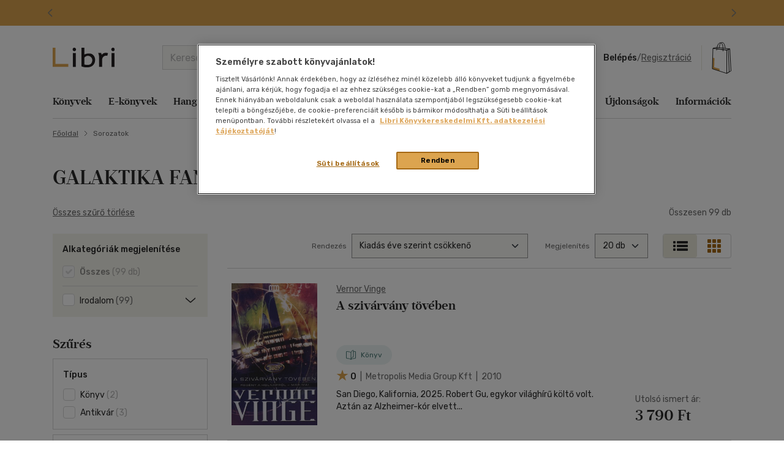

--- FILE ---
content_type: text/html; charset=utf-8
request_url: https://www.google.com/recaptcha/api2/anchor?ar=1&k=6LfyzAsTAAAAACm-GdPje1wyyZ2SGTVW1i9WIcZF&co=aHR0cHM6Ly93d3cubGlicmkuaHU6NDQz&hl=hu&v=7gg7H51Q-naNfhmCP3_R47ho&size=normal&anchor-ms=20000&execute-ms=30000&cb=d9jhhfu6s2uu
body_size: 48926
content:
<!DOCTYPE HTML><html dir="ltr" lang="hu"><head><meta http-equiv="Content-Type" content="text/html; charset=UTF-8">
<meta http-equiv="X-UA-Compatible" content="IE=edge">
<title>reCAPTCHA</title>
<style type="text/css">
/* cyrillic-ext */
@font-face {
  font-family: 'Roboto';
  font-style: normal;
  font-weight: 400;
  font-stretch: 100%;
  src: url(//fonts.gstatic.com/s/roboto/v48/KFO7CnqEu92Fr1ME7kSn66aGLdTylUAMa3GUBHMdazTgWw.woff2) format('woff2');
  unicode-range: U+0460-052F, U+1C80-1C8A, U+20B4, U+2DE0-2DFF, U+A640-A69F, U+FE2E-FE2F;
}
/* cyrillic */
@font-face {
  font-family: 'Roboto';
  font-style: normal;
  font-weight: 400;
  font-stretch: 100%;
  src: url(//fonts.gstatic.com/s/roboto/v48/KFO7CnqEu92Fr1ME7kSn66aGLdTylUAMa3iUBHMdazTgWw.woff2) format('woff2');
  unicode-range: U+0301, U+0400-045F, U+0490-0491, U+04B0-04B1, U+2116;
}
/* greek-ext */
@font-face {
  font-family: 'Roboto';
  font-style: normal;
  font-weight: 400;
  font-stretch: 100%;
  src: url(//fonts.gstatic.com/s/roboto/v48/KFO7CnqEu92Fr1ME7kSn66aGLdTylUAMa3CUBHMdazTgWw.woff2) format('woff2');
  unicode-range: U+1F00-1FFF;
}
/* greek */
@font-face {
  font-family: 'Roboto';
  font-style: normal;
  font-weight: 400;
  font-stretch: 100%;
  src: url(//fonts.gstatic.com/s/roboto/v48/KFO7CnqEu92Fr1ME7kSn66aGLdTylUAMa3-UBHMdazTgWw.woff2) format('woff2');
  unicode-range: U+0370-0377, U+037A-037F, U+0384-038A, U+038C, U+038E-03A1, U+03A3-03FF;
}
/* math */
@font-face {
  font-family: 'Roboto';
  font-style: normal;
  font-weight: 400;
  font-stretch: 100%;
  src: url(//fonts.gstatic.com/s/roboto/v48/KFO7CnqEu92Fr1ME7kSn66aGLdTylUAMawCUBHMdazTgWw.woff2) format('woff2');
  unicode-range: U+0302-0303, U+0305, U+0307-0308, U+0310, U+0312, U+0315, U+031A, U+0326-0327, U+032C, U+032F-0330, U+0332-0333, U+0338, U+033A, U+0346, U+034D, U+0391-03A1, U+03A3-03A9, U+03B1-03C9, U+03D1, U+03D5-03D6, U+03F0-03F1, U+03F4-03F5, U+2016-2017, U+2034-2038, U+203C, U+2040, U+2043, U+2047, U+2050, U+2057, U+205F, U+2070-2071, U+2074-208E, U+2090-209C, U+20D0-20DC, U+20E1, U+20E5-20EF, U+2100-2112, U+2114-2115, U+2117-2121, U+2123-214F, U+2190, U+2192, U+2194-21AE, U+21B0-21E5, U+21F1-21F2, U+21F4-2211, U+2213-2214, U+2216-22FF, U+2308-230B, U+2310, U+2319, U+231C-2321, U+2336-237A, U+237C, U+2395, U+239B-23B7, U+23D0, U+23DC-23E1, U+2474-2475, U+25AF, U+25B3, U+25B7, U+25BD, U+25C1, U+25CA, U+25CC, U+25FB, U+266D-266F, U+27C0-27FF, U+2900-2AFF, U+2B0E-2B11, U+2B30-2B4C, U+2BFE, U+3030, U+FF5B, U+FF5D, U+1D400-1D7FF, U+1EE00-1EEFF;
}
/* symbols */
@font-face {
  font-family: 'Roboto';
  font-style: normal;
  font-weight: 400;
  font-stretch: 100%;
  src: url(//fonts.gstatic.com/s/roboto/v48/KFO7CnqEu92Fr1ME7kSn66aGLdTylUAMaxKUBHMdazTgWw.woff2) format('woff2');
  unicode-range: U+0001-000C, U+000E-001F, U+007F-009F, U+20DD-20E0, U+20E2-20E4, U+2150-218F, U+2190, U+2192, U+2194-2199, U+21AF, U+21E6-21F0, U+21F3, U+2218-2219, U+2299, U+22C4-22C6, U+2300-243F, U+2440-244A, U+2460-24FF, U+25A0-27BF, U+2800-28FF, U+2921-2922, U+2981, U+29BF, U+29EB, U+2B00-2BFF, U+4DC0-4DFF, U+FFF9-FFFB, U+10140-1018E, U+10190-1019C, U+101A0, U+101D0-101FD, U+102E0-102FB, U+10E60-10E7E, U+1D2C0-1D2D3, U+1D2E0-1D37F, U+1F000-1F0FF, U+1F100-1F1AD, U+1F1E6-1F1FF, U+1F30D-1F30F, U+1F315, U+1F31C, U+1F31E, U+1F320-1F32C, U+1F336, U+1F378, U+1F37D, U+1F382, U+1F393-1F39F, U+1F3A7-1F3A8, U+1F3AC-1F3AF, U+1F3C2, U+1F3C4-1F3C6, U+1F3CA-1F3CE, U+1F3D4-1F3E0, U+1F3ED, U+1F3F1-1F3F3, U+1F3F5-1F3F7, U+1F408, U+1F415, U+1F41F, U+1F426, U+1F43F, U+1F441-1F442, U+1F444, U+1F446-1F449, U+1F44C-1F44E, U+1F453, U+1F46A, U+1F47D, U+1F4A3, U+1F4B0, U+1F4B3, U+1F4B9, U+1F4BB, U+1F4BF, U+1F4C8-1F4CB, U+1F4D6, U+1F4DA, U+1F4DF, U+1F4E3-1F4E6, U+1F4EA-1F4ED, U+1F4F7, U+1F4F9-1F4FB, U+1F4FD-1F4FE, U+1F503, U+1F507-1F50B, U+1F50D, U+1F512-1F513, U+1F53E-1F54A, U+1F54F-1F5FA, U+1F610, U+1F650-1F67F, U+1F687, U+1F68D, U+1F691, U+1F694, U+1F698, U+1F6AD, U+1F6B2, U+1F6B9-1F6BA, U+1F6BC, U+1F6C6-1F6CF, U+1F6D3-1F6D7, U+1F6E0-1F6EA, U+1F6F0-1F6F3, U+1F6F7-1F6FC, U+1F700-1F7FF, U+1F800-1F80B, U+1F810-1F847, U+1F850-1F859, U+1F860-1F887, U+1F890-1F8AD, U+1F8B0-1F8BB, U+1F8C0-1F8C1, U+1F900-1F90B, U+1F93B, U+1F946, U+1F984, U+1F996, U+1F9E9, U+1FA00-1FA6F, U+1FA70-1FA7C, U+1FA80-1FA89, U+1FA8F-1FAC6, U+1FACE-1FADC, U+1FADF-1FAE9, U+1FAF0-1FAF8, U+1FB00-1FBFF;
}
/* vietnamese */
@font-face {
  font-family: 'Roboto';
  font-style: normal;
  font-weight: 400;
  font-stretch: 100%;
  src: url(//fonts.gstatic.com/s/roboto/v48/KFO7CnqEu92Fr1ME7kSn66aGLdTylUAMa3OUBHMdazTgWw.woff2) format('woff2');
  unicode-range: U+0102-0103, U+0110-0111, U+0128-0129, U+0168-0169, U+01A0-01A1, U+01AF-01B0, U+0300-0301, U+0303-0304, U+0308-0309, U+0323, U+0329, U+1EA0-1EF9, U+20AB;
}
/* latin-ext */
@font-face {
  font-family: 'Roboto';
  font-style: normal;
  font-weight: 400;
  font-stretch: 100%;
  src: url(//fonts.gstatic.com/s/roboto/v48/KFO7CnqEu92Fr1ME7kSn66aGLdTylUAMa3KUBHMdazTgWw.woff2) format('woff2');
  unicode-range: U+0100-02BA, U+02BD-02C5, U+02C7-02CC, U+02CE-02D7, U+02DD-02FF, U+0304, U+0308, U+0329, U+1D00-1DBF, U+1E00-1E9F, U+1EF2-1EFF, U+2020, U+20A0-20AB, U+20AD-20C0, U+2113, U+2C60-2C7F, U+A720-A7FF;
}
/* latin */
@font-face {
  font-family: 'Roboto';
  font-style: normal;
  font-weight: 400;
  font-stretch: 100%;
  src: url(//fonts.gstatic.com/s/roboto/v48/KFO7CnqEu92Fr1ME7kSn66aGLdTylUAMa3yUBHMdazQ.woff2) format('woff2');
  unicode-range: U+0000-00FF, U+0131, U+0152-0153, U+02BB-02BC, U+02C6, U+02DA, U+02DC, U+0304, U+0308, U+0329, U+2000-206F, U+20AC, U+2122, U+2191, U+2193, U+2212, U+2215, U+FEFF, U+FFFD;
}
/* cyrillic-ext */
@font-face {
  font-family: 'Roboto';
  font-style: normal;
  font-weight: 500;
  font-stretch: 100%;
  src: url(//fonts.gstatic.com/s/roboto/v48/KFO7CnqEu92Fr1ME7kSn66aGLdTylUAMa3GUBHMdazTgWw.woff2) format('woff2');
  unicode-range: U+0460-052F, U+1C80-1C8A, U+20B4, U+2DE0-2DFF, U+A640-A69F, U+FE2E-FE2F;
}
/* cyrillic */
@font-face {
  font-family: 'Roboto';
  font-style: normal;
  font-weight: 500;
  font-stretch: 100%;
  src: url(//fonts.gstatic.com/s/roboto/v48/KFO7CnqEu92Fr1ME7kSn66aGLdTylUAMa3iUBHMdazTgWw.woff2) format('woff2');
  unicode-range: U+0301, U+0400-045F, U+0490-0491, U+04B0-04B1, U+2116;
}
/* greek-ext */
@font-face {
  font-family: 'Roboto';
  font-style: normal;
  font-weight: 500;
  font-stretch: 100%;
  src: url(//fonts.gstatic.com/s/roboto/v48/KFO7CnqEu92Fr1ME7kSn66aGLdTylUAMa3CUBHMdazTgWw.woff2) format('woff2');
  unicode-range: U+1F00-1FFF;
}
/* greek */
@font-face {
  font-family: 'Roboto';
  font-style: normal;
  font-weight: 500;
  font-stretch: 100%;
  src: url(//fonts.gstatic.com/s/roboto/v48/KFO7CnqEu92Fr1ME7kSn66aGLdTylUAMa3-UBHMdazTgWw.woff2) format('woff2');
  unicode-range: U+0370-0377, U+037A-037F, U+0384-038A, U+038C, U+038E-03A1, U+03A3-03FF;
}
/* math */
@font-face {
  font-family: 'Roboto';
  font-style: normal;
  font-weight: 500;
  font-stretch: 100%;
  src: url(//fonts.gstatic.com/s/roboto/v48/KFO7CnqEu92Fr1ME7kSn66aGLdTylUAMawCUBHMdazTgWw.woff2) format('woff2');
  unicode-range: U+0302-0303, U+0305, U+0307-0308, U+0310, U+0312, U+0315, U+031A, U+0326-0327, U+032C, U+032F-0330, U+0332-0333, U+0338, U+033A, U+0346, U+034D, U+0391-03A1, U+03A3-03A9, U+03B1-03C9, U+03D1, U+03D5-03D6, U+03F0-03F1, U+03F4-03F5, U+2016-2017, U+2034-2038, U+203C, U+2040, U+2043, U+2047, U+2050, U+2057, U+205F, U+2070-2071, U+2074-208E, U+2090-209C, U+20D0-20DC, U+20E1, U+20E5-20EF, U+2100-2112, U+2114-2115, U+2117-2121, U+2123-214F, U+2190, U+2192, U+2194-21AE, U+21B0-21E5, U+21F1-21F2, U+21F4-2211, U+2213-2214, U+2216-22FF, U+2308-230B, U+2310, U+2319, U+231C-2321, U+2336-237A, U+237C, U+2395, U+239B-23B7, U+23D0, U+23DC-23E1, U+2474-2475, U+25AF, U+25B3, U+25B7, U+25BD, U+25C1, U+25CA, U+25CC, U+25FB, U+266D-266F, U+27C0-27FF, U+2900-2AFF, U+2B0E-2B11, U+2B30-2B4C, U+2BFE, U+3030, U+FF5B, U+FF5D, U+1D400-1D7FF, U+1EE00-1EEFF;
}
/* symbols */
@font-face {
  font-family: 'Roboto';
  font-style: normal;
  font-weight: 500;
  font-stretch: 100%;
  src: url(//fonts.gstatic.com/s/roboto/v48/KFO7CnqEu92Fr1ME7kSn66aGLdTylUAMaxKUBHMdazTgWw.woff2) format('woff2');
  unicode-range: U+0001-000C, U+000E-001F, U+007F-009F, U+20DD-20E0, U+20E2-20E4, U+2150-218F, U+2190, U+2192, U+2194-2199, U+21AF, U+21E6-21F0, U+21F3, U+2218-2219, U+2299, U+22C4-22C6, U+2300-243F, U+2440-244A, U+2460-24FF, U+25A0-27BF, U+2800-28FF, U+2921-2922, U+2981, U+29BF, U+29EB, U+2B00-2BFF, U+4DC0-4DFF, U+FFF9-FFFB, U+10140-1018E, U+10190-1019C, U+101A0, U+101D0-101FD, U+102E0-102FB, U+10E60-10E7E, U+1D2C0-1D2D3, U+1D2E0-1D37F, U+1F000-1F0FF, U+1F100-1F1AD, U+1F1E6-1F1FF, U+1F30D-1F30F, U+1F315, U+1F31C, U+1F31E, U+1F320-1F32C, U+1F336, U+1F378, U+1F37D, U+1F382, U+1F393-1F39F, U+1F3A7-1F3A8, U+1F3AC-1F3AF, U+1F3C2, U+1F3C4-1F3C6, U+1F3CA-1F3CE, U+1F3D4-1F3E0, U+1F3ED, U+1F3F1-1F3F3, U+1F3F5-1F3F7, U+1F408, U+1F415, U+1F41F, U+1F426, U+1F43F, U+1F441-1F442, U+1F444, U+1F446-1F449, U+1F44C-1F44E, U+1F453, U+1F46A, U+1F47D, U+1F4A3, U+1F4B0, U+1F4B3, U+1F4B9, U+1F4BB, U+1F4BF, U+1F4C8-1F4CB, U+1F4D6, U+1F4DA, U+1F4DF, U+1F4E3-1F4E6, U+1F4EA-1F4ED, U+1F4F7, U+1F4F9-1F4FB, U+1F4FD-1F4FE, U+1F503, U+1F507-1F50B, U+1F50D, U+1F512-1F513, U+1F53E-1F54A, U+1F54F-1F5FA, U+1F610, U+1F650-1F67F, U+1F687, U+1F68D, U+1F691, U+1F694, U+1F698, U+1F6AD, U+1F6B2, U+1F6B9-1F6BA, U+1F6BC, U+1F6C6-1F6CF, U+1F6D3-1F6D7, U+1F6E0-1F6EA, U+1F6F0-1F6F3, U+1F6F7-1F6FC, U+1F700-1F7FF, U+1F800-1F80B, U+1F810-1F847, U+1F850-1F859, U+1F860-1F887, U+1F890-1F8AD, U+1F8B0-1F8BB, U+1F8C0-1F8C1, U+1F900-1F90B, U+1F93B, U+1F946, U+1F984, U+1F996, U+1F9E9, U+1FA00-1FA6F, U+1FA70-1FA7C, U+1FA80-1FA89, U+1FA8F-1FAC6, U+1FACE-1FADC, U+1FADF-1FAE9, U+1FAF0-1FAF8, U+1FB00-1FBFF;
}
/* vietnamese */
@font-face {
  font-family: 'Roboto';
  font-style: normal;
  font-weight: 500;
  font-stretch: 100%;
  src: url(//fonts.gstatic.com/s/roboto/v48/KFO7CnqEu92Fr1ME7kSn66aGLdTylUAMa3OUBHMdazTgWw.woff2) format('woff2');
  unicode-range: U+0102-0103, U+0110-0111, U+0128-0129, U+0168-0169, U+01A0-01A1, U+01AF-01B0, U+0300-0301, U+0303-0304, U+0308-0309, U+0323, U+0329, U+1EA0-1EF9, U+20AB;
}
/* latin-ext */
@font-face {
  font-family: 'Roboto';
  font-style: normal;
  font-weight: 500;
  font-stretch: 100%;
  src: url(//fonts.gstatic.com/s/roboto/v48/KFO7CnqEu92Fr1ME7kSn66aGLdTylUAMa3KUBHMdazTgWw.woff2) format('woff2');
  unicode-range: U+0100-02BA, U+02BD-02C5, U+02C7-02CC, U+02CE-02D7, U+02DD-02FF, U+0304, U+0308, U+0329, U+1D00-1DBF, U+1E00-1E9F, U+1EF2-1EFF, U+2020, U+20A0-20AB, U+20AD-20C0, U+2113, U+2C60-2C7F, U+A720-A7FF;
}
/* latin */
@font-face {
  font-family: 'Roboto';
  font-style: normal;
  font-weight: 500;
  font-stretch: 100%;
  src: url(//fonts.gstatic.com/s/roboto/v48/KFO7CnqEu92Fr1ME7kSn66aGLdTylUAMa3yUBHMdazQ.woff2) format('woff2');
  unicode-range: U+0000-00FF, U+0131, U+0152-0153, U+02BB-02BC, U+02C6, U+02DA, U+02DC, U+0304, U+0308, U+0329, U+2000-206F, U+20AC, U+2122, U+2191, U+2193, U+2212, U+2215, U+FEFF, U+FFFD;
}
/* cyrillic-ext */
@font-face {
  font-family: 'Roboto';
  font-style: normal;
  font-weight: 900;
  font-stretch: 100%;
  src: url(//fonts.gstatic.com/s/roboto/v48/KFO7CnqEu92Fr1ME7kSn66aGLdTylUAMa3GUBHMdazTgWw.woff2) format('woff2');
  unicode-range: U+0460-052F, U+1C80-1C8A, U+20B4, U+2DE0-2DFF, U+A640-A69F, U+FE2E-FE2F;
}
/* cyrillic */
@font-face {
  font-family: 'Roboto';
  font-style: normal;
  font-weight: 900;
  font-stretch: 100%;
  src: url(//fonts.gstatic.com/s/roboto/v48/KFO7CnqEu92Fr1ME7kSn66aGLdTylUAMa3iUBHMdazTgWw.woff2) format('woff2');
  unicode-range: U+0301, U+0400-045F, U+0490-0491, U+04B0-04B1, U+2116;
}
/* greek-ext */
@font-face {
  font-family: 'Roboto';
  font-style: normal;
  font-weight: 900;
  font-stretch: 100%;
  src: url(//fonts.gstatic.com/s/roboto/v48/KFO7CnqEu92Fr1ME7kSn66aGLdTylUAMa3CUBHMdazTgWw.woff2) format('woff2');
  unicode-range: U+1F00-1FFF;
}
/* greek */
@font-face {
  font-family: 'Roboto';
  font-style: normal;
  font-weight: 900;
  font-stretch: 100%;
  src: url(//fonts.gstatic.com/s/roboto/v48/KFO7CnqEu92Fr1ME7kSn66aGLdTylUAMa3-UBHMdazTgWw.woff2) format('woff2');
  unicode-range: U+0370-0377, U+037A-037F, U+0384-038A, U+038C, U+038E-03A1, U+03A3-03FF;
}
/* math */
@font-face {
  font-family: 'Roboto';
  font-style: normal;
  font-weight: 900;
  font-stretch: 100%;
  src: url(//fonts.gstatic.com/s/roboto/v48/KFO7CnqEu92Fr1ME7kSn66aGLdTylUAMawCUBHMdazTgWw.woff2) format('woff2');
  unicode-range: U+0302-0303, U+0305, U+0307-0308, U+0310, U+0312, U+0315, U+031A, U+0326-0327, U+032C, U+032F-0330, U+0332-0333, U+0338, U+033A, U+0346, U+034D, U+0391-03A1, U+03A3-03A9, U+03B1-03C9, U+03D1, U+03D5-03D6, U+03F0-03F1, U+03F4-03F5, U+2016-2017, U+2034-2038, U+203C, U+2040, U+2043, U+2047, U+2050, U+2057, U+205F, U+2070-2071, U+2074-208E, U+2090-209C, U+20D0-20DC, U+20E1, U+20E5-20EF, U+2100-2112, U+2114-2115, U+2117-2121, U+2123-214F, U+2190, U+2192, U+2194-21AE, U+21B0-21E5, U+21F1-21F2, U+21F4-2211, U+2213-2214, U+2216-22FF, U+2308-230B, U+2310, U+2319, U+231C-2321, U+2336-237A, U+237C, U+2395, U+239B-23B7, U+23D0, U+23DC-23E1, U+2474-2475, U+25AF, U+25B3, U+25B7, U+25BD, U+25C1, U+25CA, U+25CC, U+25FB, U+266D-266F, U+27C0-27FF, U+2900-2AFF, U+2B0E-2B11, U+2B30-2B4C, U+2BFE, U+3030, U+FF5B, U+FF5D, U+1D400-1D7FF, U+1EE00-1EEFF;
}
/* symbols */
@font-face {
  font-family: 'Roboto';
  font-style: normal;
  font-weight: 900;
  font-stretch: 100%;
  src: url(//fonts.gstatic.com/s/roboto/v48/KFO7CnqEu92Fr1ME7kSn66aGLdTylUAMaxKUBHMdazTgWw.woff2) format('woff2');
  unicode-range: U+0001-000C, U+000E-001F, U+007F-009F, U+20DD-20E0, U+20E2-20E4, U+2150-218F, U+2190, U+2192, U+2194-2199, U+21AF, U+21E6-21F0, U+21F3, U+2218-2219, U+2299, U+22C4-22C6, U+2300-243F, U+2440-244A, U+2460-24FF, U+25A0-27BF, U+2800-28FF, U+2921-2922, U+2981, U+29BF, U+29EB, U+2B00-2BFF, U+4DC0-4DFF, U+FFF9-FFFB, U+10140-1018E, U+10190-1019C, U+101A0, U+101D0-101FD, U+102E0-102FB, U+10E60-10E7E, U+1D2C0-1D2D3, U+1D2E0-1D37F, U+1F000-1F0FF, U+1F100-1F1AD, U+1F1E6-1F1FF, U+1F30D-1F30F, U+1F315, U+1F31C, U+1F31E, U+1F320-1F32C, U+1F336, U+1F378, U+1F37D, U+1F382, U+1F393-1F39F, U+1F3A7-1F3A8, U+1F3AC-1F3AF, U+1F3C2, U+1F3C4-1F3C6, U+1F3CA-1F3CE, U+1F3D4-1F3E0, U+1F3ED, U+1F3F1-1F3F3, U+1F3F5-1F3F7, U+1F408, U+1F415, U+1F41F, U+1F426, U+1F43F, U+1F441-1F442, U+1F444, U+1F446-1F449, U+1F44C-1F44E, U+1F453, U+1F46A, U+1F47D, U+1F4A3, U+1F4B0, U+1F4B3, U+1F4B9, U+1F4BB, U+1F4BF, U+1F4C8-1F4CB, U+1F4D6, U+1F4DA, U+1F4DF, U+1F4E3-1F4E6, U+1F4EA-1F4ED, U+1F4F7, U+1F4F9-1F4FB, U+1F4FD-1F4FE, U+1F503, U+1F507-1F50B, U+1F50D, U+1F512-1F513, U+1F53E-1F54A, U+1F54F-1F5FA, U+1F610, U+1F650-1F67F, U+1F687, U+1F68D, U+1F691, U+1F694, U+1F698, U+1F6AD, U+1F6B2, U+1F6B9-1F6BA, U+1F6BC, U+1F6C6-1F6CF, U+1F6D3-1F6D7, U+1F6E0-1F6EA, U+1F6F0-1F6F3, U+1F6F7-1F6FC, U+1F700-1F7FF, U+1F800-1F80B, U+1F810-1F847, U+1F850-1F859, U+1F860-1F887, U+1F890-1F8AD, U+1F8B0-1F8BB, U+1F8C0-1F8C1, U+1F900-1F90B, U+1F93B, U+1F946, U+1F984, U+1F996, U+1F9E9, U+1FA00-1FA6F, U+1FA70-1FA7C, U+1FA80-1FA89, U+1FA8F-1FAC6, U+1FACE-1FADC, U+1FADF-1FAE9, U+1FAF0-1FAF8, U+1FB00-1FBFF;
}
/* vietnamese */
@font-face {
  font-family: 'Roboto';
  font-style: normal;
  font-weight: 900;
  font-stretch: 100%;
  src: url(//fonts.gstatic.com/s/roboto/v48/KFO7CnqEu92Fr1ME7kSn66aGLdTylUAMa3OUBHMdazTgWw.woff2) format('woff2');
  unicode-range: U+0102-0103, U+0110-0111, U+0128-0129, U+0168-0169, U+01A0-01A1, U+01AF-01B0, U+0300-0301, U+0303-0304, U+0308-0309, U+0323, U+0329, U+1EA0-1EF9, U+20AB;
}
/* latin-ext */
@font-face {
  font-family: 'Roboto';
  font-style: normal;
  font-weight: 900;
  font-stretch: 100%;
  src: url(//fonts.gstatic.com/s/roboto/v48/KFO7CnqEu92Fr1ME7kSn66aGLdTylUAMa3KUBHMdazTgWw.woff2) format('woff2');
  unicode-range: U+0100-02BA, U+02BD-02C5, U+02C7-02CC, U+02CE-02D7, U+02DD-02FF, U+0304, U+0308, U+0329, U+1D00-1DBF, U+1E00-1E9F, U+1EF2-1EFF, U+2020, U+20A0-20AB, U+20AD-20C0, U+2113, U+2C60-2C7F, U+A720-A7FF;
}
/* latin */
@font-face {
  font-family: 'Roboto';
  font-style: normal;
  font-weight: 900;
  font-stretch: 100%;
  src: url(//fonts.gstatic.com/s/roboto/v48/KFO7CnqEu92Fr1ME7kSn66aGLdTylUAMa3yUBHMdazQ.woff2) format('woff2');
  unicode-range: U+0000-00FF, U+0131, U+0152-0153, U+02BB-02BC, U+02C6, U+02DA, U+02DC, U+0304, U+0308, U+0329, U+2000-206F, U+20AC, U+2122, U+2191, U+2193, U+2212, U+2215, U+FEFF, U+FFFD;
}

</style>
<link rel="stylesheet" type="text/css" href="https://www.gstatic.com/recaptcha/releases/7gg7H51Q-naNfhmCP3_R47ho/styles__ltr.css">
<script nonce="YJaByu4Bpz7aJwJaUXmUXQ" type="text/javascript">window['__recaptcha_api'] = 'https://www.google.com/recaptcha/api2/';</script>
<script type="text/javascript" src="https://www.gstatic.com/recaptcha/releases/7gg7H51Q-naNfhmCP3_R47ho/recaptcha__hu.js" nonce="YJaByu4Bpz7aJwJaUXmUXQ">
      
    </script></head>
<body><div id="rc-anchor-alert" class="rc-anchor-alert"></div>
<input type="hidden" id="recaptcha-token" value="[base64]">
<script type="text/javascript" nonce="YJaByu4Bpz7aJwJaUXmUXQ">
      recaptcha.anchor.Main.init("[\x22ainput\x22,[\x22bgdata\x22,\x22\x22,\[base64]/[base64]/[base64]/KE4oMTI0LHYsdi5HKSxMWihsLHYpKTpOKDEyNCx2LGwpLFYpLHYpLFQpKSxGKDE3MSx2KX0scjc9ZnVuY3Rpb24obCl7cmV0dXJuIGx9LEM9ZnVuY3Rpb24obCxWLHYpe04odixsLFYpLFZbYWtdPTI3OTZ9LG49ZnVuY3Rpb24obCxWKXtWLlg9KChWLlg/[base64]/[base64]/[base64]/[base64]/[base64]/[base64]/[base64]/[base64]/[base64]/[base64]/[base64]\\u003d\x22,\[base64]\\u003d\x22,\x22w51fwqorwojChMKfBcOcBUpGG8KBwqNaFMOEw7XDl8Kmw7FCJMO7w41sIFFIT8OuU0fCtsK9wo1Bw4RUw6DDicO3DsKzREXDqcOvwrY8OsOfczpVEMKpWgM+PFdPScKJdlzCoyrCmQlGC0DCo2Igwqx3wrEtw4rCv8KUwq/[base64]/[base64]/Cv8ONw6Yxw6zCosOIKi3DiDtcw7JxVcKFHXfDjy0oe0DDi8Kke0JAwqlWw69jwqc8wot0TsKbIMOcw44jwqA6BcKRYsOFwrkkw7/Dp1pswrhNwp3DqMKQw6DCnh5fw5DCqcOZI8KCw6vCgMO9w7Y0dzctDMOldsO/JgEdwpQWNcOQwrHDvzMeGQ3ClMKcwrB1C8KAYlPDkMK+DEhKwrJrw4jDrVrClllsCArCh8KbAcKawpUNahRwIDo+b8KMw6dLNsO9I8KZSzN+w67Dm8K0wqgYFF3Cmg/Cr8KhNiFxeMKaCRXCuFHCrWl8XyE5w5XCk8K5wpnCkFfDpMOlwqkoPcKxw4HChFjClMKcRcKZw484IsKDwr/DnmrDphLCtMKiwq7CjzjDhsKuTcOCw5PCl2EOGMKqwpVZRsOcUAt6XcK4w5M7wqJKw4HDlWUKwqHDjGhLYWk7IsKkEDYQMWDDo1Jjew9cMikOah/DoSzDvz/[base64]/DgcOLXA/CmWfDhcO5w67Cp3jCscK0wohxwrVRwq0VwptAecOlQ3fCssOMPGR/EcKWw5dwYFsTw68LwozDhEd7WcOrwrErw716H8OeW8OQwrjDtMKWYFPCnSTCs3DDlcO8HcOxw5s3FHXCowXClMOjwq7CnsK5w47CiFzChcOgwqHCkMOowobCu8OaL8K/[base64]/DsmvCjcOXMjd3Yj/DlmXCiFkgInFlw6zClsKXwpPDusKIdcO5BzUcw65Pw6p4w4LDm8K+w7F4O8OTNF0QNMO9w5oqw6sEaC54w50wesOxw7omwpDCtsKcw5xvwo7Ds8OUZ8OCGMKdbcKdw7nDkcO+woU7RzwhZnYaIsKmw6HDk8KWwqbCnsKuw61Owr89Jm8Ddj/[base64]/CrnHDtyVBwpnDhhEQWEFJJVp2ecKjwr4Ow5NqZMKpwqd3w4UbTy3DhsO9w5xMw5JgBcKvw4PDgzc2wrrDvF3DkxpOJk8Vw6NKYMKJBMKkw7UJw7FsB8Kvw7LDqE3CjC/CtMOzw4HDoMOvSl/ClDTChChtw6kow5dbOVErw7PDgMKHLSxUVsKjwrdBEHE3woFwHzLChmlZQ8OtwoovwqJoAsOiacK1XxMpw43ClghKV1M7W8Okw7gTbsKZwozCuUUvwqbCjcOzw6ATw7J6wpvCtMKgw4bCi8KDCjHDo8KqwrFswoV1wpAiwocCacK/e8OMw6czw7cwEy/Cok3Cn8KPRsOabTk7wpo9SMK6eADCjxkLa8OHKcKHRMKnWcOaw7rDpcOtw6fChsKMMsOzWMOuw7XChXEQwpTDoRvDh8K7aUvCqmkpHcOWYcOuwpDCiSUoZsKGFsO3wrFnccOUczUsWw/[base64]/w6keImxqCzouO11Kw6JVwpbCmMKFwrnCpQvCicKpw6PDhH1kw5NvwpRvw53Diy/DoMKLw6HCpMKww6LCvQsGTcKgTsKiw5xXf8K2wrvDjMOVHMOKYsKmwo7CpFIMw7d9w5/Dl8K4KcO3SmHCqsOzwqplw5XDt8OVw5nDuVgaw5LDmsO4w6kIwqnCgklcwo9qCsOswqXDjsKAJhzDucOmwrBmX8OBYMOzwoPDoEfDhSUSwqrDkH98w4p4DcObwqIbF8KVSMOuK3JEw7hCYsOLasKJO8OVRsKXZMKnPAhRwqddwp/[base64]/DvcKtLsOHwogjwpzDgx3DgMKewpUuwpbDvMOOJkRkNsOACcK4wpElwoQxwoNlMUvCkELCisO2UV/[base64]/[base64]/[base64]/DqAEUwoDCjwfDvcOfJD16w5VsBMOiw4RfKMOKTcKFWcKNwrfClMOjwpkAOsKow5shFV/[base64]/a8OvaQPChnPCnGXCtwTCoAnDjD06K8KgQMK9wpdaBRoYQ8OnwrrCjR4NccKLw79SHcK/GsObwrAJw6ArwroLwprDsRHCgMKgVcKICsKrEDHDqsKDwoJ/OkjDjHZmw61Kw6nDvH8Gw4k5XBdLZl/DjQA7AcOJAMOvw6h4Z8K5w77DmsOswoApGyrCoMKJwpDDvcKaW8KsWh09AGEWw7dbw4dww41Ewp7CojjCs8KXw74MwrllAMOSBVnCszV3woLCgcO/[base64]/[base64]/[base64]/MsKGwpLDh2XDjsOIw5nDjVI8PsK2w5tWIwnCg8KxKlnCmcOVBkosaDjDuA7CkEJTw5I9W8K/b8OAw6LDjsKEO27Dq8OvwoHDrMK6w598w50FacKzwrrDhcKfw6DDthDCt8OHDx1yaV3DpcO4w7gAWCIawoHDnUdQacKNw7VUbsKpWW/CkRPCiGrDun8RBRLDg8O3wqJqHMOhQw7Ci8OhI1VbwoHDi8K/wpPDgCXDpypXw6UOX8OgCsOEbmQLwp3CkV7Do8KEcz/DsTJgw7bDp8O/wq1VIsOmKUvCssKvR2DClTNrW8K/[base64]/w6BwaCjDgEDCm1lZwp8EIsOQYcKqwr9nDhYRV8O8wr5/PcK7Lx7DhC/DkhUgFD49YcKYwrx/d8KowppJwrM3w6TCqVZvw55QRD3DnMOvccOzIwHDuBlAB1TDrEDChsO6WsOcPyITWHXDocOGwrvDoSfCnxAawozChgzCkMK5w4PDs8OUNsOdw5XDqcKhfDo6JcOtwoLDuE1Bw7bDrF/DjcOlK1DDrUxMVlExw4/Cs1nCqMKbwp/CkEpiwpA9wo4qwoEEXnnCkiHDn8Kaw6DDn8KPSMO5SW5aPRPCn8K8QkrCvnpQw5nCrm8RwosrNAdWAXJBwo7CncKKIlUlwpbCkGYVw7spwqXCo8OYUAfDl8KIwr3CgzDDnQF+w6TCtcKTTsKlwp/[base64]/CqMKuVMOxbAYtw4QPw7HCt8OBPMKEGsOwwprDuT7ChEwdwqHDtzDDjg5/wr7CjQgow5haTWIfw7MGw6VWCF7DmwrCocK4w6/Cun7CqsKPHcOQK1JBE8KJP8Oxw7zDiWXCncKWEsK7NHjCv8Onwo3Dq8KsAgnCqcOJeMKVwrZtwqDCqsOYwoPCh8Kbf2/CiXHCq8KEw4oWwofCtsO/HjEUDXFDwqjCoklgLi/[base64]/[base64]/[base64]/CuVJGNcOZRMK8QGRvVsO0w5gew7HCi21sw607wrNgw4XCrhVLeklULcOQw4LDjwzDpsKEwpzCpHLCsnHCmBhBwr3Dt2Now7nDoyolV8OYMXUEGMKdYMKICgLDsMOJEcOJwp/Dh8KcIAhgwqlUawh+w6Fow6PCh8OWw4bDtS/[base64]/[base64]/[base64]/DtABVwppXwpjDhMKswr9QJmg4dcOTw6RCwp4+ZRh5WsOUw5c5fF0URQvCu0bCkA4Nw6PDnHbDtsOvJzhHY8Kwwq3DtiLCuVoJCAXDhMOawpIPwrsKOsK/woTCiMKEwqjCucOwwrHCo8KoGcOcwpXCnSzCocKKw6ISf8KweW50wqHDiMOgw5XCgAnDm2BVw4jDn1EEw6BHw6XCn8K9DA/Cg8Onw6pUwpnDm1YJRB/Cn27DtMOzwq/CpcK7SMKZw5p0FsOsw5XCl8OUYirDik/ClUZOw5HDvwrCv8KHJitaO2fCq8OFWsKWJQTCugTDu8O1woElwpPCrEnDljhsw6PDjkzCvhDDosOzVcKdwqzDrFoKCGrDnmUxAMOJRMOoCAQxXErCoUYVYwXCqBcOwqctwpXCs8KpYcONwo/DmMObwojCoiV2NcK5V2/[base64]/DvlDDhMKGwpQ7w7NVw60ZWFPDlEwww6XCj2zDicKucsK4wqMbwpTCq8KBSMOpYMOkwqNff0fCniB1KMKWScOfEsKJwpsXNk/DjcOnV8KJw6/[base64]/Cu8K5w7fClcOpScO3fzdfBlQwaVPDqAN6wrnCj1fCtcKUJAwJKcKeXQ/DpzPCin/DjMO5C8KGVzrCvMK3IRLChMOYOMO/[base64]/CssOMO8OFAsOiAcOxw4PCmSxxHcOcW8OOwodew5nDpRzDoSHDkMKAw6fClDJjOsKOTnJeJyTCo8Otwr8gw7vCv8KBBV3CjCccCcOWw5d5w7gpw7U5w4nCocOFdHfDgMO7woTCikrDkcKhX8O5w68yw6DDrijCvsOKKsKzfHl/[base64]/DqcOqw60xwrBMPMOXcxbCqAvCusKkwq9tbxnDvMOnwrEjRsOMwpbDtMKScMONw5vDgC8fwqzDp39jCsO2wp/[base64]/[base64]/ChHjDqcOJEMOdZwLChcO1w6PDgELCicOiTT9gwqhXZSDDhlw9wphWHcKywrA4F8OXVRPCrUR/w7ovw4zDjj9Uw5tTe8O3VG3DpQLCs1IJPkhTwpFXwrLCrxJ0wrhLw4p2exTDt8KPIsKUw4zDjUY9OCNwQETDucKPw5vClMKBw4hSP8Okf3Yuw4nDqgBWw7/Dg8KdSwbDlsK8wqs0AE3CuEZow7gywp3Cm1Q+EMOkY0xtw4IMEMKOwpYFwocfSMOdc8Kqw5NZFE3DinbCrsOPD8KhEMKBHMK1w5HDisKKw4Ihw5HDnVkRw5XDrgnCsnRnw6wSa8K/BybDkMO4wq/[base64]/fMK+wr3CjMKGw6nDlsOZw5/CmjTDsW3CjMKJw6jCusKrw7LDgg3DtcKISMKkVmvDv8OMwoHDisOxw7/CvcOQwpIzTcKZw6pJdy91wpkjwrteLsK4worCqlrCisKlwpXCl8OILQJRwok+w6LCkMKxwrxuEcKAMwPDtsOfwozCgsO5wqDCsRXDk1/CssOxw6bDisO1w5hZwoF7Y8OIwoUiw5FJTcKBw6MYYMKawph0bsKZw7Z4w4RBw6fCqijDjCLCo0fCv8OBDcK6w4QMwoHDuMO5DMOhPTARK8KGXxRUcMOlPsKjU8OyNsO5wp7DqHPDk8K5w5rCnAzDhyVdbTrCiS8kwq1Aw7ERwq/[base64]/DmSFCwpVYwofDr8OQwqpmHnzDj8OYVTBWJyY9wprDr2VWw7HCjsKsVcOHEFJ3w7cbG8KdwqnClcOqwpLCnsOnXmlKBilhBHgcw6fDh1lEXMO3wp4fw5s/OcKIM8KJBMKKw5jDnsKpNMKxwrvCgsKtw6w+w6Ugw4IaZMKFQCNHwpbDj8KVwqzCvsOhw57DlG3CuyvDnsOIwowYwprCl8KbY8Kqwp1/[base64]/w79ow5EGw63CiSVJw4TCoMKGw7ptJsKWagfCiMKSTQ/Cl0bDtcOFwrrDqG8Bw4nCgMKfbsOBfcKLwoBzHV0nw5DDgMOTwr41ag3DrsKvwp3Cl0gTw73CrcOfT1TDvsO3JDbCu8O5OzjClX0cwr/CuCjDjDZ0w48/O8KWb18kwp3CosK+wpPDvcKqw6/CtjxiHcOYw6LCvMKcMBZDw5jDs3lGw4nDhVBRw7/DmMOGJHLDhCvCoMOHOGFfw7nCqMOLw5oFwo7DmMO6wrhrw6jCssKSNQJdTl9yMMK9wqjDr20SwqcXBQnCscO5fMOcTcO/W1k0w4TCiDIDwqvCjynCsMOYw50bP8O4wqJgOMKIVcK2wpwCwpvCnMOReDbCiMKHwq7DmMOswrjCmcKmUjo/w64eC1fCr8KNw6TDu8Olw7bDnsKpwr/CmzLDpl1KwrXDicK9JA5FSCjCkhtXw5zCjcKHwrzDtXTCpcOrw45yw6zCi8Kjw5hsJsOKwp7CvSfDkC/DkQNBLSXChzFgLHMIw6I2TcOTByoXT1bDjcOZw4Yuw7xwwonCvlrDkEjCt8OnwqXCssK2wpc2AMOrZMOCK1AlM8K4w7jCsz5GKl/DosKEW0TCn8KMwq0ew4vCqxbCqGXCvFXCjFTClcOAQsKzUMOLTsOzBMKqE1IOw4UVwqdoS8OyCcOUHwQDwq3CssKAworCoxQuw4k1w47Cp8KUwps3D8Oawp/CuinCuVjDmMO2w4lcTcKVwoQIw7DDqsK4wrbCvRbCkg0Fb8OwwoB7SsKgNcK1bh89XFRbw6nDqsK2ZVU4c8OPwqcUw5gQw68PNB5JWS8oIMKMOsOZw6/[base64]/esKXJihzLH7CrCocWRvClsK3woXCjUfDsFnDlMOawqnCqzvDgy3CoMOQMMKnPcKEwqTCn8OqI8KLesO1w7PCpgfCi2/Cnl8Hw6rCksOfLAQFw7bDjgEtw5g5w6h1wpZzDEEQwqcWw4VyUyRTVkjDmWzClMOnXgJBwqgtQxDCnVA6a8KkH8K0w43CpiLDoMK5wq3ChMKgIsOoXzDCmyhiw4PDp0HDpsOCwp8WwpfDiMKuPRnDuRc1wo7DpytnewrDt8OHwoAfw5/CnkdYKsKlwrk1wrnCjMO/[base64]/wrzCkGbCi0QqNw3CvVAfOhrCj0DCqhtsNkPCkMK/w7LCujLChFgOCMK8w5ZnEsO4wqZxw5vCoMOwa1J/wqDDsGTDng/Cl2HDigJ3EsOLF8KWwr40wp3CnxZ6wrPDs8KWw77DrHbDvVdgYxLDg8O0wqUfJU8TFsKLwr/DjAPDpgpDUyfDusKnw6bCqsOaH8O3w5fCgHQdw5pEJWYTDCfDhcKzI8Ofw6Z4w5DCsxTDjyXCtEANYcObd1EZNW5/UMK1E8OQw6jCuCvCpMKAw6FrwqjDpnfCjcOFY8KSMMO0Ky9EbEdYwqM7YCHDtsKpWjU0w6zDp1R5asOLZGfDjhrDiUMNJMO9DHLDksOUw4TCj3QVw5DDvAp0JMOMKV8lQWbCucOowpIafD7DvMOUwrHDn8KHw7MKwpfDh8KFw4/Dj1/DqMKYw5bDqRnCmcK7w4PDlsOyOW/DjcKcFsOowo4fAsKWJsOHDsKgZl4HwpUcVMK1NkvDnHTDo3rCicOASDjCrnvCi8OuwqPDiRjCg8OGwpE+BGxjwopEw5kEwqDDn8KCcsKfFMKFGT/[base64]/[base64]/PCtsKQIWw4HCqmjDlsOgBCk8VCM7w5nCvF1tTGxqdUjDuVXCpC0JPndQwq7DiXnCsCpdVTgEEnAcHMK/[base64]/CvsOiw44fQsKewozDhsKcOsOWw4fDssOjwo7DnjzCvCIXTWDDmsO5O2tXw6PDkMKfwq0aw77DtsOAw7fCuURPel08wp0rwqDDnhUJw6Iew7NVw5TDrcOcAcKjVMKjw4/[base64]/DgcOoJyPDi8KWwovCkzjDhsKLOcKDw7jCtMKBwqDCqAodZcK/[base64]/OXTCjMOcDMOWw4kFJXnCuGQtHkfDlMKnYMOXwpwFwppIaQ9cw5DCscK3VMKFwpkBwoXCusOmf8OjVDkJwqI5XsKOwq3Cg0zDvcOJR8OzfF/DkXh2GsOqwpwLw73DnMOPClpbdllFwqBhw64dCsK/[base64]/CrizDlMKpwrHCtC4YFxQxRkl6w7oQwpzDsnpywpbDiRnCsg/DicKYBcOmOsKmwrhbTRzDm8KJB3DDmcKawr/DkArDs3UQwrXCrgcpwpzDvzTDv8KVw5cZwpPClsOYw4xcw4AIwodvwrQvD8K/G8O6B0HDp8KabVkAZMO5w4ksw57DkGvCrC5xw6HCosO/[base64]/wrArZcKzEMOPGyvDqMKMw41vVDZyXcKedRwyHMKIwrhiNMOSBcKBKsKhMATCnXhYMcOIwrRPwpLCicKWwpXDqMOQbTEUw7V3BcOowrTDq8K9BMKoJ8Kww5pLw4ZnwoPDlx/[base64]/BF3DsMOLdwzDh24pcATDoMKyHsOvwpsQLHh8FMOxMsOqwogWDsOCw6bChVsFJC3CikV9wq4awoLCjXbDjHAWw4xNw5nDigXCncO8UcKAwqHDlRlKwpbDmGhMV8O5fGAww5xGw7o3woMDwrF2NsOcIsKPCcOOY8OUbcOtw4XDtRDCm1LCqcOawpzDo8KgLGzDtAEqwq/CrsOsw63Cl8K1GhVowqBow67CvBkjGsOYw43CrRAJwrAMw6soZcONwqvDikRHSQ9nCMKcP8OEwqUhTcO+XV7DtMKmAMKLD8Opwr8vZsOGYMOww6FrZUHCpQXCg0Bgw5dmBGfDn8KiacKtwqU2VsOBacK2LH3CpMOuUcONw5/CtMKjJGd5wr4TwofDnGdswpzDtgN7wr3CqsKWJC5IDTNbT8OYNEfDmgRBfjhtXRDDjivCucOLL2sPw6xBNMOpG8K4ccOowrxvwpDDgnFVIgjCkAReFxFSw6NfMhjDj8K3CGXDr3YNwqlsNDYnw6XDg8Ogw7jDjsOew6Ngw7nCkCZ/[base64]/DssObw5IzPMOsw6zDmsKCw68OAMK4wrXChMOnV8OAOcK+w40cMXhjwovDsxvCicOgB8KCw4g3wox5JsOUSMKfwqYdw4oHSS/DgkB4w5fDiFwAw4UKYRLCgcK0wpfCmgHCnhJTTMOYDCzClMOIwrjChMOYwoPDslVFN8OpwrIPdFbClcKKwqFaFBZrwpvCmcKISsKQw41ke17Ch8KzwqY7w4pKTsKfw5bDl8Ofwr3DssK7YX/DmSZ6D03DqWB+by4zU8OIw6ElRMKjWcKFFMOswp4lFMKow7tqa8OGU8KRIgUYw7XDssK9bsOqDTRbe8KzfsKqwq/DoCEUcFV1w49uw5TDk8Kww4R6FMKAEcKEwrENw6fDjcOZwqdcN8OkVMOxXHnCmMKVwq8Dw6xhaW05W8KXwpgWw6R1wrEtf8KCwpcIwpcYOsKoeMK0w4QSwp/DtSnCr8Klwo7DmsKzHTwHW8OLNx/Cg8K8woB/wpnCi8KwHsK3w5/[base64]/DkcKBw55/wq7DhsOJwpwNw5PCt8OzwrLCi8OtbRwzSC7CmsK7HMKOfBfDqAcQLVfCsjVvw53CrifCiMOJwoYHwrk3ewJLIsKhw5p0EgBSwqHCpi0uw6bDgsOWK2Vzwrwyw5jDu8OYK8O5w6jDlWcYw4bDkMOiNUzCi8K6w4bCnzUnB3Ztw7ljDsOPXB/CnXvDtsO/[base64]/DhMOIV1ZSw6sAw5DCsjJkw4/CnA0UXlfCsiw0YcKvw5bDvHJkFMO6R04CNsOrLC0gw7fCocKGDhXDq8OZwpHDmiAUwqTDoMOrwqg7w7/DpMKZFcOnEWdewo7Crj3DpA0swonCtzB/w5DDm8Kgc3AIacK3LjtwX07DiMKZO8KawoPDiMOXZHMGw5xoRMKtC8ONKsO5WsOTF8O4w7jCqcOVAmDDkTQuw4TDqsOxRcKvw7tYw6rDicOoIgRIQsKXw5vCs8O/EQc2dsORwrx9wrPDv3TDmcOsw6lifcKxTMOGE8KdwqjCtMOUdklqwpc6w7Yiw4bChXrDhcOYFsOJw7/CiD0jwoM+wohXwosBwrTDvEPDiUzCk01fw5rDssODwqjDh3DClcKmw7PDp3bDjgTCm3vCkcOdc1LCnS/DoMOIw4zCvsO+acO2Z8KbEcKAPcOMw6rCr8OuwqfCrE49CjIuZk5uKcKdAsOjw6fDncOMwopcwrTDhWMvE8K8YABpL8OofklCw7gcwqMLKcKJPsObB8KEMMOnJsK/w50vVmjCt8OMw5A+fcKJwoZww4/CvSfCpcO9w6DCuMKHw7DCmMOCw5YXwrxWVsOswrcccTXDicKfJMOYw7giw6XCiHnCtcO2w47DhjnCh8KwQi8/[base64]/[base64]/DssKHfsKZMFbCscKWwqMfw5bDqQdVwpFfLyjCvn3CgSA4woAbwoIkw7ZZYl7CiMKww4UQZT5Ac20wYHhrSMOGV1gQw5Fww53CvsK3wrB4HD1iw6AKKRl/wojDucOGOk3CqXVdCMKgY2luc8Ovw4zDmsOEwo8QDcOGXgAgBsKoU8OtwqQYccKrRwfCo8Krw77DrsOLN8OfZQXDqcKKw4XCgBXDv8Kgw71fw6IswrzDnsKNw6kHNXUgcsKHw5wLw6PChCsDwq89a8OWw50Cwq4BOsOVW8K0woDDv8OcQMK/[base64]/CgEXCmMKcCErCm2nDqEZtdMKPfWMuG0vDlsOUwpwkwoczD8OXw6TCm2PCmcO/w4YtwoLCk1XDpTEfYA/ChH8OVsOnF8OmK8OuXMOEOcOAcEHCp8KWe8OzwoLDocKwN8Oww4lwCC7CjlvDlzbCt8Kew7RPH2rCuCvCjnZcwo4fw5Vuw7F5SFpWwqsZKsOOw5t7wpdoOXHCs8OEw63Dq8OwwrsQTwLDmzYQX8KzT8KzwopQwq3CqsKBaMOUw4HDkCXCoxfCgxXCvBPDhsOREl/[base64]/w7vCh8O7w7jDvcK/WcOALWs6w7NTwqNNwqBOw7nCnsOiLhTCkMK8PXzCi3LCsFnCm8Ozw6HCuMOrdMK/FcObw4Usb8OFL8KFw4sGRyXCsWTDgMKgw5jDlAM0AcKFw74AdWMbYi0Pw7TDqHPCtEFzAHTDmQHDncKQwpTChsOTw4zDtTs2wp3CmwLDjcO+wofCvX0cwqobccOGw7PDkUElwpHDt8Knw7dPwoLDhlTDtUrDqkHCscOBwp/DiA/[base64]/DqcKRw4l0w5DDrcO1wrbDl8Ohw7kAcQLDjMOGWcKmwqbDggdjwpLCiQtbw5Y+woAWFsOvwrEWw7IpwqzCtQx7w5XCkcKEYFDCqjs0Khcuw7h7JsKCflcAw4sGwrvCtcOdbcOBSMOBaTbDpcKYXynCj8KqKFo4OcOKwo3DrArDpjYiE8KkMU/ChcKSJWJJTcKEw53DuMO+bFdBw57ChjvDj8Kxw4bCl8Khw7gXwpDClCA/w4wCwo5Ow4MdenXCqcKDwrZtw6JhOBw/[base64]/Cgx0BNcO7wpVGDcKuYGDDjcKYwqJdwqvCjMKBYxXDmMOTwrYBw4dow6DCojYwI8OZLnFHcETCksKROxgGwrzDlsKfNMOow6bCrig3KMKyfcKvw6jClHwqZXTCkyJ3OcKtL8KSwr5YC0fClMK8FSNwAT93XTR8EcOvHELDnivDv34uwofCiixyw55EwqzChGPDoAR8EX/DlMOwWWvDpnQNw6bDiA3CgcOBesOtMghTw7bDh0DCkktdwrfCjcO+BMOoLsOswqbDoMKueG5lHFHCtsOzFRHCqMOCH8KDCMKPXWfDu3tRw53CgyrCp0PCoR86w6PCkMK4wq7Dhh0LTMOmwqp+dCkpwr59wrsCEMOzw7sBwrctK1lzwr5PYcKSw7bDtsOFw7QKEMOSw7/[base64]/[base64]/RgxJw4TDnsOIVjoqax/DpsOrw7VFCgQ6w5EwwqfDgMKhfsOhw48uw5fDp3fDjcO5woDDmsKif8OfBMKgw5vDrsKHFcKeLsKxw7fDmz7DgDrCnWJ+TgvCvMOcwp/[base64]/w5pKBcKiN19zccK/[base64]/CjcKvwr4tw4fDksK5wrp5wpIFdcKBOcK5NDBewrzDuMK8w5/DrlLDuU8EwrrDrUoBHsOLBn0Vw5Agwp5VIA3DpXJCw41cwr3CgcKMwpPCl3tCLcKyw5fCiMKFD8OYH8Ocw4YxwoDCm8OkZsOBY8OAZsK+WDzCuTF6w6PCuMKKw5zDhCbCrcOAw6VzKnnDo39Tw4ZkIn/CvT/[base64]/GmhfwrVHw5FswqLDv3w7wpXCmA8+QsOgwqrDscOEZAnCmsKhHcOiMcO+PRcrMWXCvMKKCsOfw5tywr7CtAQPwqYDw5TCncKGQ3xIbQE1wrPDqVvDp2LCvmXDncObGcKYw6PDry3DicKBRRbCiQVzw4tnZsKhwrPDusOmDsOZw7/CqcK4B3DCsWTCkzDCpXTDoCUPw58fG8OWbcKMw7ENdMKcwqLCocKTw5YUAGHDpMO/[base64]/CpnnCvMONI8KGX8OcwrbCpBDCo8OUSCoMU3vCjcKTICoUIDc7F8KjwprDmCvCj2bDpTYpw5Q5wqvDj17Cui8YIsOtw5DDkRjDpcK4F27DgD9zw6vDmMONwpA6wr0QSMK8wo/[base64]/DlsKcwrppIsOEwpTChsK/XsKSw5MAdsKdw6bChsOAS8KmCw7CiBXDh8Osw4lwR0M1JcKxw5LCocK7wotTw7lPw4ApwrMmwrMWw4B3HcK4F0MwwqrCncOJwoHCq8KHfDMYwr/CvMOtw4JpUADCjMOvwrVhVsOgcBtWccKwOGI1wpl9IsKpFSx0IMKhwrlhG8KOaSvDrWsQw6thwoHDv8O/w4rCqVTCs8KIOMKOwr3Cl8KVcyvDqMKew5jClBjCk14Tw4rDqjgCw5prfjLCjcKfwpTDgUjClmDCn8Kewphww5IIw444wqQAwpHDtxo3SsOlVMOww77CmhxxwqBdwp8/asONwqTCk2LCp8KQR8OkU8KNw4bDtwjDrlVEwoLCvcKNw4IRwqAxw4fClsOpMyXDglsOBFLCs2jCiCjCsm5OPBrDq8K8AC8lwozCpWLCucOiJ8K3T3IueMKcGcK+wo7Do3nCh8K/S8Opw5PCgsOSw5tWLwXDs8K1w78Mw7TCnMKFTMKnXcKww47DjsOcwqhrfcKqcMOGYMOuwohBw7pefRtIS0fDlMK4J3rCvcOpw549wrLDt8Ktaz/DhFtVwqjDths8L344IsKjScOBQ2ofwrnDq3sRw5HCjjV4C8KTbw3DhcOkwogtwphVwpB3w6bCl8KDw6fDi0PCgkJBw5d1RsO7HTfDn8O/NMKxBUzDk1pAw5XCnD/CosOhw4rCiGVtIFfCh8KOw4hBYsKpwrIaw5nDrT3DgSdQw6YIwqY9wq/[base64]/CrsOvBMOGPcKcP8KuERVOwpjDsTHChzfDmD/[base64]/[base64]/CuX7Cn1d1wpwLesO2CgVUw5o+w43DnMOmwo4IX3M8woAOcn7Dl8OtXjA3OVxiV1BOSTJSwqR1wpXDsjE9w5IVwpsawqMiwqYQw4Yjwro6w4XCsTXCrUROwq/CmBkVFh0ZbHEzwoJADG8XBUvCosKKw6nDpTrCk3vDim/DlGAILm4saMOJwprDjDVDf8OKwqNbwr3DgsOrw7VEwo1NGsOTGMKVKCzCs8Kyw4dqJcKsw718wrrCohbDrsKwDwbCsBACZBLCrMOKQ8Kuw5szw7nDiMO7w63Cn8K2AcOlwoJQw5bCkAHCqsOswq/DksKUwopDwoZAa1Fqwq43BsK3EsOzwocsw5LCs8O6w6EmJxvCuMOPwo/ChBnDucKrP8O2w6/Dq8OSw7XDgsOtw57DhTRfA34kHcObbTPCoAzCsEItQABiVMOEwoXCjcKKX8KUwqs5AcKzRcO/wpQAw5U8fsKKwpo+w4TCvQcfAFVHwqTDrHHCpMKzN2/DucKdwr8Zw4rCoRHDoUM0w5wDWcKlwr4jwoALE27Cl8KNw6ApwqPDqgrCim15KV/DpsOFMgQ1wqJ+wqFyMCXDuArDgsK1w4MlwrPDo2g/w7cCwodeNFPCmMKdw5ogwqwLwoZ6w61JwoI7w6xHaj8Vw5zChQPCpsOewp7DvE19QMKSw6zCmMKIblJLID7ChsOFOwzDv8OqZ8O3wqzCvENZBsK/wosoAMO5w59YRcKQFcK9fXd/wonDoMO5wrHDlGBywq9Hw6HDjiPCtsK/OF1zw4sMw7gMC2zDvcOtUhfCrjUkw4Nvw7QzXsORfS4Uw6/[base64]/[base64]/[base64]/wrTCujnCsQ/DnCo+ZMKxZUbDpglqBsKyw7kFw5FYZsKWUTM6w5/CmjplPScnw4fDlMKzYTLDjMO/wpfDm8OOw6MbHn5BwqjCo8Kyw7N1DcK0w5zDiMK0KcK7w7LCncKiw6nCqBYSb8KHw4Vsw5pOYcK9wpfCkcOVNxbClMKUWR3CjMOwMh7CtcOjwrLCtHrDpAPDtMOKwoFcw67CncOzDHzDkTTCqE3Dg8OtwqjDsjfDt0smw6c0CsOSdMOQw5/CqhrDiBDDuTjDvh1fJlsBwpE/woTChyUgTsOBe8KN\x22],null,[\x22conf\x22,null,\x226LfyzAsTAAAAACm-GdPje1wyyZ2SGTVW1i9WIcZF\x22,0,null,null,null,0,[21,125,63,73,95,87,41,43,42,83,102,105,109,121],[-1442069,738],0,null,null,null,null,0,null,0,1,700,1,null,0,\[base64]/tzcYADoGZWF6dTZkEg4Iiv2INxgAOgVNZklJNBoZCAMSFR0U8JfjNw7/vqUGGcSdCRmc4owCGQ\\u003d\\u003d\x22,0,0,null,null,1,null,0,1],\x22https://www.libri.hu:443\x22,null,[1,1,1],null,null,null,0,3600,[\x22https://www.google.com/intl/hu/policies/privacy/\x22,\x22https://www.google.com/intl/hu/policies/terms/\x22],\x22llsX2Eed8J47Bny73KWUKzvF2cCLk+KiioH9L9vcnMo\\u003d\x22,0,0,null,1,1766431765355,0,0,[58,122,74,162,190],null,[213,172,151,150],\x22RC-ejnZ1JWSCRqz6g\x22,null,null,null,null,null,\x220dAFcWeA6mKp8al1r0z9RvSmSNU4idrcdbKVw0gh5gBcCeHRVC_RkG9nQLobLp5_coTFrwbuU-dA-GK76PmfSIT5RpdRaWjUuJWA\x22,1766514565063]");
    </script></body></html>